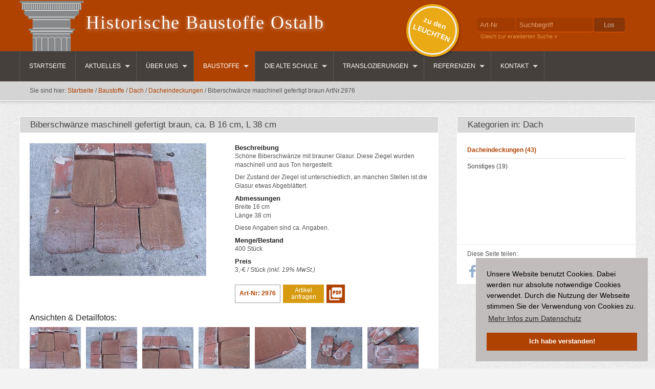

--- FILE ---
content_type: text/html; charset=UTF-8
request_url: https://www.historische-baustoffe-ostalb.de/baustoffe/dach/dacheindeckungen/biberschwaenze-maschinell-gefertigt-braun-artnr.2976/
body_size: 12380
content:
<!DOCTYPE html><html lang="de"><head><title>Biberschwänze maschinell gefertigt braun, ca. B 16 cm, L 38 cm</title><meta http-equiv="content-type" content="text/html; charset=utf-8"><meta name="description" content="Dachziegel die Biberschwänze genannt werden, in der Farbe braun glasiert."><meta name="keywords" content="historische baustoffe, historisch, antik, ,baustoffe,dach,dacheindeckungen,biberschwaenze,maschinell,gefertigt,braun,artnr.2976,Söhnstetten"><link rel="canonical" href="https://www.historische-baustoffe-ostalb.de/baustoffe/dach/dacheindeckungen/biberschwaenze-maschinell-gefertigt-braun-artnr.2976/"><meta property='og:type' content='website'><meta property='og:site_name' content='Historische Baustoffe Ostalb'><meta property='og:title' content='Biberschwänze maschinell gefertigt braun, ca. B 16 cm, L 38 cm'><meta property='og:description' content='Dachziegel die Biberschwänze genannt werden, in der Farbe braun glasiert.'><meta property='og:image' content='/site/assets/files/10020/p7252681.180x0.jpg'><meta property='og:url' content='https://www.historische-baustoffe-ostalb.de/baustoffe/dach/dacheindeckungen/biberschwaenze-maschinell-gefertigt-braun-artnr.2976/'><link rel="stylesheet" type="text/css" href="/site/assets/pwpc/pwpc-6306fcf4fff74664f91b3543a6d017a2da62bc1a.css"><link rel="stylesheet" type="text/css" href="/site/assets/pwpc/pwpc-58a2ef9fafd45e0af8020c84a75f402a6d7e71f0.css" media="screen and (max-width: 1023px)"><meta name="viewport" content="width=device-width, initial-scale=1"><link rel="apple-touch-icon" href="/site/templates/images/touch-icon.png" /><link rel="apple-touch-icon" sizes="57x57" href="/site/templates/images/touch-icon-57.png" /><link rel="apple-touch-icon" sizes="72x72" href="/site/templates/images/touch-icon-72.png" /><link rel="apple-touch-icon" sizes="114x114" href="/site/templates/images/touch-icon-114.png" /><link rel="apple-touch-icon" sizes="144x144" href="/site/templates/images/touch-icon-144.png" /><link rel="shortcut icon" href="/site/templates/images/favicon.ico" /><meta name="geo.position" content="48.664590;9.987688"><meta name="geo.region" content="DE-BW"><meta name="ICBM" content="48.664590, 9.987688"><link rel='prev' title='Lüfterziegel mit Spitzbogen Z5' href='https://www.historische-baustoffe-ostalb.de/baustoffe/dach/dacheindeckungen/luefterziegel-artnr-1873/'><link rel='next' title='Biberschwänze maschinell gefertigt grün, ca. B 16 cm, L 38 cm' href='https://www.historische-baustoffe-ostalb.de/baustoffe/dach/dacheindeckungen/biberschwaenze-maschinell-gefertigt-gruen-artnr.2974/'><link rel="contents" title="Sitemap" href="/sitemap/" /><link rel="start" title="Startseite" href="/" /><style>#contentwrap img.lazy{display:none}</style><script type="application/ld+json">{"@context":"https://schema.org","@type":"BreadcrumbList","itemListElement":[{"@type":"ListItem","position":1,"item":{"@id":"https://www.historische-baustoffe-ostalb.de/baustoffe/dach/","name":"Dach"}},{"@type":"ListItem","position":2,"item":{"@id":"https://www.historische-baustoffe-ostalb.de/baustoffe/dach/dacheindeckungen/","name":"Dacheindeckungen"}},{"@type":"ListItem","position":3,"item":{"@id":"https://www.historische-baustoffe-ostalb.de/baustoffe/dach/dacheindeckungen/biberschwaenze-maschinell-gefertigt-braun-artnr.2976/","name":"Biberschwänze maschinell gefertigt braun ArtNr.2976"}}]}</script><script src="https://cdn.usefathom.com/script.js" data-site="AVFLHONT" defer></script></head><body class="baustoffe"><a name="top"></a><svg style="display:none;">
<symbol id="ico-list" viewBox="0 0 24 24">
  <path fill="#999" d="M3 18h18v-2H3v2zm0-5h18v-2H3v2zm0-7v2h18V6H3z"/></symbol>
<symbol id="left2" viewBox="0 0 36 36">
    <path  fill="#FFF" d="M23.12 11.12L21 9l-9 9 9 9 2.12-2.12L16.24 18z"/></symbol>
<symbol id="right2" viewBox="0 0 36 36">
  <path fill="#FFF" d="M15 9l-2.12 2.12L19.76 18l-6.88 6.88L15 27l9-9z"/></symbol></svg><div class="w100 head"><div id="head"><header><div id="logo"><div class="h1"><a href="/">Historische Baustoffe Ostalb</a></div><div class="h2">Biberschwänze maschinell gefertigt braun ArtNr.2976</div></div><div id="badge" class="leuchten"><a onclick="window.fathom.trackGoal('9KCA0HZM', 0);" href="/baustoffe/lampen-und-elektrik/">zu den<br>LEUCHTEN</a></div><div id="search"><form class='search' action='/suchergebnisse/' method='get'><input type='number' name='qartnr' placeholder='Art-Nr' title='Exakte Nummer finden' value=''> <input type='text' name='q' placeholder='Suchbegriff' value='' /> <input id="suchbutton" name="submit" value="Los" type="submit"></form><p><a href="/suchergebnisse/?suche=start">Gleich zur erweiterten Suche &raquo;</a></p></div></header></div></div><div class="w100 nav"><div id="nav"><nav><ul class="sf-menu autoclear"><li class="level-1 toplevel"><a href="/">Startseite</a></li><li class="level-1 toplevel"><a href="/aktuelles/">Aktuelles</a><ul><li class="level-2"><a href="/aktuelles/dies-und-das/">Dies und das</a></li><li class="level-2"><a href="/aktuelles/russenschule/">Die Alte Schule</a></li><li class="level-2"><a href="/aktuelles/aktuell-laufende-translozierung-der-glassaal/">Der Glassaal</a></li></ul></li><li class="level-1 toplevel"><a href="/ueber-uns/">Über uns</a><ul><li class="level-2"><a href="/ueber-uns/das-team/">Das Team</a></li><li class="level-2"><a href="/ueber-uns/wir-ueber-uns/">Wie alles begann</a></li><li class="level-2"><a href="/ueber-uns/virtuelle-tour/">Virtuelle Tour</a></li><li class="level-2"><a href="/ueber-uns/sommerfest-2019/">Sommerfest 2019</a></li><li class="level-2"><a href="/ueber-uns/sommerfest-2018/">Sommerfest 2018</a></li><li class="level-2"><a href="/ueber-uns/sommerfest-2017/">Sommerfest 2017</a></li><li class="level-2"><a href="/ueber-uns/sommerfest-2016/">Sommerfest 2016</a></li><li class="level-2"><a href="/ueber-uns/sommerfest-2015/">Sommerfest 2015</a></li><li class="level-2"><a href="/ueber-uns/konzertabend-2014/">Sommerfest 2014</a></li><li class="level-2"><a href="/ueber-uns/konzert-und-tag-der-offenen-tuer/">Sommerfest 2013</a></li><li class="level-2"><a href="/ueber-uns/uhb-tagung-2012/">UHB Tagung 2012</a></li></ul></li><li class="level-1 toplevel nav-baustoffe parent"><a href="/baustoffe/">Baustoffe</a><ul><li class='level-2 sub2-10222'><a href='/baustoffe/50-er-bis-90-er-jahre/'>50-er bis 90-er Jahre</a><ul><li class='level-3'><a href='/baustoffe/50-er-bis-90-er-jahre/lampen-elektrik/'>Lampen &amp; Elektrik (270)</a></li><li class='level-3'><a href='/baustoffe/50-er-bis-90-er-jahre/moebel/'>Möbel (161)</a></li><li class='level-3'><a href='/baustoffe/50-er-bis-90-er-jahre/deko/'>Deko (22)</a></li><li class='level-3'><a href='/baustoffe/50-er-bis-90-er-jahre/baustoffe/'>Baustoffe (6)</a></li><li class='level-3'><a href='/baustoffe/50-er-bis-90-er-jahre/pflanzgefaesse/'>Pflanzgefäße (4)</a></li></ul></li><li class='level-2 sub2-1069'><a href='/baustoffe/lampen-und-elektrik/'>Lampen &amp; Elektrik</a><ul><li class='level-3'><a href='/baustoffe/lampen-und-elektrik/haengeleuchten/'>Hängeleuchten (190)</a></li><li class='level-3'><a href='/baustoffe/lampen-und-elektrik/kronleuchter-luester/'>Kronleuchter &amp; Lüster (42)</a></li><li class='level-3'><a href='/baustoffe/lampen-und-elektrik/industrieleuchten/'>Industrieleuchten (101)</a></li><li class='level-3'><a href='/baustoffe/lampen-und-elektrik/kugelleuchten/'>Kugelleuchten (44)</a></li><li class='level-3'><a href='/baustoffe/lampen-und-elektrik/wand-und-deckenleuchten/'>Deckenleuchten (111)</a></li><li class='level-3'><a href='/baustoffe/lampen-und-elektrik/wandleuchten/'>Wandleuchten (103)</a></li><li class='level-3'><a href='/baustoffe/lampen-und-elektrik/stehleuchten/'>Stehleuchten (10)</a></li><li class='level-3'><a href='/baustoffe/lampen-und-elektrik/tischleuchten/'>Tischleuchten (153)</a></li><li class='level-3'><a href='/baustoffe/lampen-und-elektrik/aussenleuchten/'>Außenleuchten (51)</a></li><li class='level-3'><a href='/baustoffe/lampen-und-elektrik/sonstiges-lampen-und-elektrik/'>Sonstiges (147)</a></li></ul></li><li class='level-2 sub2-1015'><a href='/baustoffe/tueren/'>Türen</a><ul><li class='level-3'><a href='/baustoffe/tueren/haustueren/'>Haustüren (176)</a></li><li class='level-3'><a href='/baustoffe/tueren/wohnungstueren/'>Wohnungstüren (52)</a></li><li class='level-3'><a href='/baustoffe/tueren/zimmertueren/'>Zimmertüren (210)</a></li><li class='level-3'><a href='/baustoffe/tueren/sonstige-tueren/'>Sonstige Türen (94)</a></li><li class='level-3'><a href='/baustoffe/tueren/tuerenzubehoer/'>Türgriffe, Türdrücker, Klinken etc. (74)</a></li><li class='level-3'><a href='/baustoffe/tueren/tuerdrueckersets-komplett/'>Türdrückersets komplett (31)</a></li><li class='level-3'><a href='/baustoffe/tueren/zieh-und-stossgriffe-tuerknaeufe/'>Zieh- und Stoßgriffe, Türknäufe (54)</a></li><li class='level-3'><a href='/baustoffe/tueren/tuerschilder-schluesselschilder/'>Türschilder, Schlüsselschilder (26)</a></li><li class='level-3'><a href='/baustoffe/tueren/tuerschloesser/'>Türschlösser (50)</a></li><li class='level-3'><a href='/baustoffe/tueren/sonstiges-tuerenzubehoer/'>Sonstiges Türenzubehör (73)</a></li></ul></li><li class='level-2 sub2-1062'><a href='/baustoffe/fenster/'>Fenster</a><ul><li class='level-3'><a href='/baustoffe/fenster/fluegelfenster/'>Flügelfenster bis 1m Höhe (7)</a></li><li class='level-3'><a href='/baustoffe/fenster/fluegelfenster-ueber-1-m-hoehe/'>Flügelfenster über 1 m Höhe (74)</a></li><li class='level-3'><a href='/baustoffe/fenster/bleiglasfenster/'>Bleiglasfenster (54)</a></li><li class='level-3'><a href='/baustoffe/fenster/eisenfenster/'>Eisenfenster (43)</a></li><li class='level-3'><a href='/baustoffe/fenster/dachfenster/'>Dachfenster (4)</a></li><li class='level-3'><a href='/baustoffe/fenster/sonstige-fenster/'>Sonstige Fenster (82)</a></li><li class='level-3'><a href='/baustoffe/fenster/fensterlaeden/'>Fensterläden (91)</a></li><li class='level-3'><a href='/baustoffe/fenster/fensterzubehoer/'>Fensterzubehör (148)</a></li></ul></li><li class='level-2 sub2-1063'><a href='/baustoffe/wand-und-decke/'>Wand &amp; Decke</a><ul><li class='level-3'><a href='/baustoffe/wand-und-decke/wandfliesen/'>Wandfliesen (114)</a></li><li class='level-3'><a href='/baustoffe/wand-und-decke/holz/'>Holz (34)</a></li><li class='level-3'><a href='/baustoffe/wand-und-decke/stuck/'>Stuck (2)</a></li><li class='level-3'><a href='/baustoffe/wand-und-decke/mauerziegel/'>Mauerziegel (12)</a></li><li class='level-3'><a href='/baustoffe/wand-und-decke/sonstiges-wand-und-decke/'>Sonstiges (14)</a></li></ul></li><li class='level-2 sub2-1068'><a href='/baustoffe/balken/'>Balken</a><ul><li class='level-3'><a href='/baustoffe/balken/eichenbalken/'>Eichenbalken (10)</a></li><li class='level-3'><a href='/baustoffe/balken/nadelholzbalken/'>Nadelholzbalken (8)</a></li><li class='level-3'><a href='/baustoffe/balken/sonstige-balken/'>Sonstige (7)</a></li></ul></li><li class=' level-2 parent'><a href='/baustoffe/dach/'>Dach</a><ul><li class='level-3 parent'><a href='/baustoffe/dach/dacheindeckungen/'>Dacheindeckungen (43)</a></li><li class='level-3'><a href='/baustoffe/dach/sonstiges-dach/'>Sonstiges (19)</a></li></ul></li><li class='level-2 sub2-1064'><a href='/baustoffe/boden/'>Boden</a><ul><li class='level-3'><a href='/baustoffe/boden/bodenfliesen/'>Bodenfliesen (39)</a></li><li class='level-3'><a href='/baustoffe/boden/holzboeden/'>Holzböden (18)</a></li><li class='level-3'><a href='/baustoffe/boden/ziegel-terracotta/'>Ziegel &amp; Terracotta (7)</a></li><li class='level-3'><a href='/baustoffe/boden/steinboeden/'>Steinböden (27)</a></li><li class='level-3'><a href='/baustoffe/boden/sonstiges-boden/'>Sonstiges (1)</a></li></ul></li><li class='level-2 sub2-1067'><a href='/baustoffe/naturstein/'>Naturstein</a><ul><li class='level-3'><a href='/baustoffe/naturstein/steintroege-und-brunnen/'>Steintröge &amp; Brunnen (90)</a></li><li class='level-3'><a href='/baustoffe/naturstein/natursteinpflaster/'>Pflaster (8)</a></li><li class='level-3'><a href='/baustoffe/naturstein/mauersteine/'>Mauersteine (4)</a></li><li class='level-3'><a href='/baustoffe/naturstein/tuer-und-fenstergesims/'>Tür- &amp; Fenstergesims (10)</a></li><li class='level-3'><a href='/baustoffe/naturstein/naturstein-sonstiges/'>Naturstein Sonstiges (94)</a></li><li class='level-3'><a href='/baustoffe/naturstein/stufen/'>Stufen (16)</a></li></ul></li><li class='level-2 sub2-1065'><a href='/baustoffe/treppen/'>Treppen</a><ul><li class='level-3'><a href='/baustoffe/treppen/treppen/'>Treppen (30)</a></li><li class='level-3'><a href='/baustoffe/treppen/gelaender/'>Geländer (135)</a></li></ul></li><li class='level-2 sub2-1066'><a href='/baustoffe/gusseisen/'>Gusseisen</a><ul><li class='level-3'><a href='/baustoffe/gusseisen/saeulen/'>Säulen (59)</a></li><li class='level-3'><a href='/baustoffe/gusseisen/sonstiges-gusseisen/'>Sonstiges Gusseisen (84)</a></li></ul></li><li class='level-2 sub2-1071'><a href='/baustoffe/schmiedeeisen/'>Schmiedeeisen</a><ul><li class='level-3'><a href='/baustoffe/schmiedeeisen/gitter/'>Gitter (54)</a></li><li class='level-3'><a href='/baustoffe/schmiedeeisen/zaeune/'>Zäune (36)</a></li><li class='level-3'><a href='/baustoffe/schmiedeeisen/tore/'>Tore (35)</a></li><li class='level-3'><a href='/baustoffe/schmiedeeisen/sonstiges-schmiedeeisen/'>Sonstiges (57)</a></li></ul></li><li class='level-2'><a href='/baustoffe/oefen/'>Öfen (48)</a></li><li class='level-2 sub2-1070'><a href='/baustoffe/sanitaer-und-heizung/'>Sanitär &amp; Heizung</a><ul><li class='level-3'><a href='/baustoffe/sanitaer-und-heizung/badewannen/'>Badewannen (3)</a></li><li class='level-3'><a href='/baustoffe/sanitaer-und-heizung/waschbecken/'>Waschbecken (63)</a></li><li class='level-3'><a href='/baustoffe/sanitaer-und-heizung/heizung/'>Heizung (13)</a></li><li class='level-3'><a href='/baustoffe/sanitaer-und-heizung/sonstiges-sanitaer-und-heizung/'>Sonstiges (49)</a></li></ul></li><li class='level-2 sub2-1076'><a href='/baustoffe/moebel/'>Möbel</a><ul><li class='level-3'><a href='/baustoffe/moebel/baenke-stuehle-tische/'>Bänke, Stühle, Tische, Sessel (78)</a></li><li class='level-3'><a href='/baustoffe/moebel/buefetts-und-kommoden/'>Büfetts, Kommoden (12)</a></li><li class='level-3'><a href='/baustoffe/moebel/schraenke-und-grosses/'>Schränke und Großes (14)</a></li><li class='level-3'><a href='/baustoffe/moebel/designermoebel-und-bekannte-marken/'>Designermöbel und bekannte Marken (5)</a></li><li class='level-3'><a href='/baustoffe/moebel/sonstige-moebel/'>Sonstiges (72)</a></li></ul></li><li class='level-2'><a href='/baustoffe/gebaeude/'>Gebäude (8)</a></li><li class='level-2'><a href='/baustoffe/neues-aus-altem/'>Neues aus Altem (4)</a></li><li class='level-2'><a href='/baustoffe/kunst-skulpturen/'>Kunst &amp; Skulpturen (92)</a></li><li class='level-2'><a href='/baustoffe/kuriositaeten/'>Kuriositäten (6)</a></li><li class='level-2'><a href='/baustoffe/sonstige-baustoffe/'>Sonstiges (101)</a></li></ul></li><li class="level-1 toplevel"><a href="/die-alte-schule/">Die Alte Schule</a><ul><li class="level-2"><a href="/die-alte-schule/veranstaltungsraeume-eventlocation/">Die Alte Schule für Veranstaltungen mieten</a></li><li class="level-2"><a href="/die-alte-schule/die-geschichte-der-alten-schule/">Die Geschichte der Alten Schule</a></li></ul></li><li class="level-1 toplevel"><a href="/translozierungen/">Translozierungen</a><ul><li class="level-2"><a href="/translozierungen/was-bedeuted-translozierung/">Was bedeutet Translozierung?</a></li><li class="level-2"><a href="/translozierungen/unser-domizil/">Unser Domizil - die alte Schreinerei</a></li><li class="level-2"><a href="/translozierungen/translozierung-der-alten-schule/">Unsere Eventlocation - Die Alte Schule</a></li><li class="level-2"><a href="/translozierungen/der-glassaal/">Der Glassaal</a></li><li class="level-2"><a href="/translozierungen/rustikale-forsthuetten-werden-schicke-chalets/">Rustikale Forsthütten werden zu schicken Chalets</a></li><li class="level-2"><a href="/translozierungen/fachwerkgebaeude-aus-dem-17-jahrhundert/">Fachwerkgebäude aus dem 17. Jahrhundert</a></li><li class="level-2"><a href="/translozierungen/jaegerhaeusle-ein-wochenendhaus-aus-dem-jahr-1939/">&quot;Jägerhäusle&quot; - ein Wochenendhaus aus dem Jahr 1939</a></li></ul></li><li class="level-1 toplevel ref "><a href="/referenzen/">Referenzen</a><ul><li class='level-2 '><a href='/referenzen/wohnen/'>Wohnen, leben, arbeiten - mit historischen Baustoffen</a></li><li class='level-2 '><a href='/referenzen/kuechen/'>Küchen</a></li><li class='level-2 '><a href='/referenzen/tueren/'>Türen</a></li><li class='level-2 '><a href='/referenzen/leuchten/'>Leuchten</a></li><li class='level-2 '><a href='/referenzen/naturstein/'>Naturstein</a></li><li class='level-2 '><a href='/referenzen/garten-hof-balkon-draussen/'>Garten, Hof, Balkon - draußen</a></li><li class='level-2 '><a href='/referenzen/gartenhaeuser-carports-grillhueten/'>Gartenhäuser, Carports, Grillhüten, Dach</a></li><li class='level-2 '><a href='/referenzen/translozierungen/'>Translozierungen</a></li></ul></li><li class="level-1 toplevel"><a href="/kontakt/">Kontakt</a><ul><li class="level-2"><a href="/kontakt/impressum/">Impressum</a></li><li class="level-2"><a href="/kontakt/ankauf-von-baustoffen/">Ankauf von Baustoffen</a></li><li class="level-2"><a href="/kontakt/datenschutzerklaerung/">Datenschutzerklärung</a></li><li class="level-2"><a href="/kontakt/email/">Email</a></li><li class="level-2"><a href="/kontakt/anfahrt/">Anfahrt</a></li></ul></li></ul></nav></div></div><div class="w100 breadcrumb"><div id="breadcrumb"><p>Sie sind hier: <span><a href='/'>Startseite</a> / </span> <span><a href='/baustoffe/'>Baustoffe</a> / </span> <span><a href='/baustoffe/dach/'>Dach</a> / </span> <span><a href='/baustoffe/dach/dacheindeckungen/'>Dacheindeckungen</a> / </span> <span>Biberschwänze maschinell gefertigt braun ArtNr.2976</span></p></div></div><div id="wrapper"><div id="contentwrap"><div id="content"><section><div class='block'><h1>Biberschwänze maschinell gefertigt braun, ca. B 16 cm, L 38 cm</h1><div class='inner'><div id='artikel'><div id='artikelbild'><a href='javascript:void(0)' id='trigger-mehrfotos'><img src='/site/assets/files/10020/p7252681.345x0.jpg' width='345' height='259' alt='Biberschwänze maschinell gefertigt braun ArtNr.2976'></a></div><div id='artikeltext'><h2>Beschreibung</h2><p>Schöne Biberschwänze mit brauner Glasur. Diese Ziegel wurden maschinell und aus Ton hergestellt.</p><p>Der Zustand der Ziegel ist unterschiedlich, an manchen Stellen ist die Glasur etwas Abgeblättert.</p><h2>Abmessungen</h2><p>Breite 16 cm <br />
Länge 38 cm</p><p>Diese Angaben sind ca. Angaben.</p><h2>Menge/Bestand</h2><p>400 Stück</p><h2>Preis</h2><p>3,-€ / Stück <em>(inkl. 19% MwSt.)</em></p><div id="toolbar"><span id="artnr"><strong>Art-Nr: 2976</strong></span><a href="#" id="anfrage-formular" class="anfrage-label" style="width:80px; line-height:115%; padding-top:5px;" title="Emailanfrage zu diesem Artikel" rel="noindex nofollow">Artikel anfragen</a><a class="pdf-label" id="clicko-pdf" href="/baustoffe/dach/dacheindeckungen/biberschwaenze-maschinell-gefertigt-braun-artnr.2976/?pages2pdf=1" title="Artikel als PDF-Datei abspeichern" rel="noindex nofollow"><svg xmlns="http://www.w3.org/2000/svg" width="30" height="30" viewBox="0 0 48 48">
<path d="M40 4H16c-2.21 0-4 1.79-4 4v24c0 2.21 1.79 4 4 4h24c2.21 0 4-1.79 4-4V8c0-2.21-1.79-4-4-4zM23 19c0 1.66-1.34 3-3 3h-2v4h-3V14h5c1.66 0 3 1.34 3 3v2zm10 4c0 1.66-1.34 3-3 3h-5V14h5c1.66 0 3 1.34 3 3v6zm8-6h-3v2h3v3h-3v4h-3V14h6v3zm-23 2h2v-2h-2v2zM8 12H4v28c0 2.21 1.79 4 4 4h28v-4H8V12zm20 11h2v-6h-2v6z"/></svg></a><hr></div></div><hr><h2 class="mehrfotos">Ansichten &amp; Detailfotos:</h2><ul class="mehrfotos"><li class='first'><a href='/site/assets/files/10020/p7252681.1400x0.jpg'><img src='/site/assets/files/10020/p7252681.100x100.jpg' alt='Biberschwänze maschinell gefertigt braun ArtNr.2976' width="100" height="100"></a></li><li><a href='/site/assets/files/10020/p7252680.1400x0.jpg'><img src='/site/assets/files/10020/p7252680.100x100.jpg' alt='Biberschwänze maschinell gefertigt braun ArtNr.2976' width="100" height="100"></a></li><li><a href='/site/assets/files/10020/p7252682.0x1000.jpg'><img src='/site/assets/files/10020/p7252682.100x100.jpg' alt='Biberschwänze maschinell gefertigt braun ArtNr.2976' width="100" height="100"></a></li><li><a href='/site/assets/files/10020/p7252684.1400x0.jpg'><img src='/site/assets/files/10020/p7252684.100x100.jpg' alt='Biberschwänze maschinell gefertigt braun ArtNr.2976' width="100" height="100"></a></li><li><a href='/site/assets/files/10020/p7252683.1400x0.jpg'><img src='/site/assets/files/10020/p7252683.100x100.jpg' alt='Biberschwänze maschinell gefertigt braun ArtNr.2976' width="100" height="100"></a></li><li><a href='/site/assets/files/10020/p7252687.1400x0.jpg'><img src='/site/assets/files/10020/p7252687.100x100.jpg' alt='Biberschwänze maschinell gefertigt braun ArtNr.2976' width="100" height="100"></a></li><li><a href='/site/assets/files/10020/p7252688.1400x0.jpg'><img src='/site/assets/files/10020/p7252688.100x100.jpg' alt='Biberschwänze maschinell gefertigt braun ArtNr.2976' width="100" height="100"></a></li></ul><hr></div><p class="art_agb"><em>Unsere Preise sind stets Bruttopreise ohne Versand</em></p></div></div></section><section><div class='block'><h1>Weitere Artikel in dieser Kategorie:</h1><div class='inner moreartikel'><ul class="tabs"><li><a href="#tab1">1 - 10</a></li><li><a href="#tab2">11 - 20</a></li><li><a href="#tab3">21 - 30</a></li><li><a href="#tab4">31 - 40</a></li><li><a href="#tab5">41 - 43</a></li></ul><hr><br><div class="panes"><ul id='tab1'><li><ol class='siblings'><li><article><div class="moreartikel summary"><a class="floatleft" href="/baustoffe/dach/dacheindeckungen/firstziegel-artnr.1040/" title="Detailansicht"><img class="lazy" data-original="/site/assets/files/11082/p8065175.180x0.jpg" width="180" height="135" alt="Firstziegel handgestrichen, ca. L 44 cm"><noscript><img src="/site/assets/files/11082/p8065175.180x0.jpg" width="180" height="135" alt="Firstziegel handgestrichen, ca. L 44 cm"></noscript></a><div class="summary-content"><h2>Firstziegel handgestrichen, ca. L 44 cm</h2><p>Handgestrichene Firstziegel mit schöner Patina.</p><p class="sum-daten sum-preis"><strong>Preis: 20,- € / Stück</strong></p><a class="button" href="/baustoffe/dach/dacheindeckungen/firstziegel-artnr.1040/" title="Detailansicht">Detailansicht</a></div><hr></div></article></li><li><article><div class="moreartikel summary"><a class="floatleft" href="/baustoffe/dach/dacheindeckungen/biber-ortgang-artnr.1180/" title="Detailansicht"><img class="lazy" data-original="/site/assets/files/10820/p4161166.180x0.jpg" width="180" height="240" alt="Biber Ortgang, &quot;Autenrieder Tondachziegel&quot;, links / rechts / halb"><noscript><img src="/site/assets/files/10820/p4161166.180x0.jpg" width="180" height="240" alt="Biber Ortgang, &quot;Autenrieder Tondachziegel&quot;, links / rechts / halb"></noscript></a><div class="summary-content"><h2>Biber Ortgang, &quot;Autenrieder Tondachziegel&quot;, links / rechts / halb</h2><p>Ortgang für Biberdeckung von "Autenrieder Tondachziegel".
Der kleine Posten beinhaltet linke, rechte und halbe Ortgänge und befindet sich in einem ausgesprochen...</p><p class="sum-daten sum-preis"><strong>Preis: 15,- € / Stück</strong></p><a class="button" href="/baustoffe/dach/dacheindeckungen/biber-ortgang-artnr.1180/" title="Detailansicht">Detailansicht</a></div><hr></div></article></li><li><article><div class="moreartikel summary"><a class="floatleft" href="/baustoffe/dach/dacheindeckungen/biber-ortgang-artnr.1339/" title="Detailansicht"><img class="lazy" data-original="/site/assets/files/10821/p4161180.180x0.jpg" width="180" height="135" alt="Biber Ortgang &quot;CREATON&quot;, links / rechts / halbe"><noscript><img src="/site/assets/files/10821/p4161180.180x0.jpg" width="180" height="135" alt="Biber Ortgang &quot;CREATON&quot;, links / rechts / halbe"></noscript></a><div class="summary-content"><h2>Biber Ortgang &quot;CREATON&quot;, links / rechts / halbe</h2><p>Ortgang für Biberdeckung von "CREATON".
Der kleine Posten beinhaltet linke, rechte sowie die jeweils passenden halben Ortgänge und befindet sich in einem ausgesprochen...</p><p class="sum-daten sum-preis"><strong>Preis: 15,- € / Stück</strong></p><a class="button" href="/baustoffe/dach/dacheindeckungen/biber-ortgang-artnr.1339/" title="Detailansicht">Detailansicht</a></div><hr></div></article></li><li><article><div class="moreartikel summary"><a class="floatleft" href="/baustoffe/dach/dacheindeckungen/firstziegel-artnr.985/" title="Detailansicht"><img class="lazy" data-original="/site/assets/files/10819/p4161195.180x0.jpg" width="180" height="135" alt="Firstziegel, &quot;Patent-Lüfterfirst&quot;, Decklänge ca. 29 cm"><noscript><img src="/site/assets/files/10819/p4161195.180x0.jpg" width="180" height="135" alt="Firstziegel, &quot;Patent-Lüfterfirst&quot;, Decklänge ca. 29 cm"></noscript></a><div class="summary-content"><h2>Firstziegel, &quot;Patent-Lüfterfirst&quot;, Decklänge ca. 29 cm</h2><p>Kleiner Posten Firstziegel mit der Innschrift "Patent-Lüfterfirst" in ausgesprochen gutem Bergezustand.</p><p class="sum-daten sum-preis"><strong>Preis: 20,- € / Stück</strong></p><a class="button" href="/baustoffe/dach/dacheindeckungen/firstziegel-artnr.985/" title="Detailansicht">Detailansicht</a></div><hr></div></article></li><li><article><div class="moreartikel summary"><a class="floatleft" href="/baustoffe/dach/dacheindeckungen/biberschwanz-artnr.923/" title="Detailansicht"><img class="lazy" data-original="/site/assets/files/10252/pb294977.180x0.jpg" width="180" height="135" alt="Biberschwanz handgestrichen, Rautenspitze, ca. B 18 x L 37 cm"><noscript><img src="/site/assets/files/10252/pb294977.180x0.jpg" width="180" height="135" alt="Biberschwanz handgestrichen, Rautenspitze, ca. B 18 x L 37 cm"></noscript></a><div class="summary-content"><h2>Biberschwanz handgestrichen, Rautenspitze, ca. B 18 x L 37 cm</h2><p>Handgestrichene Biberschwanzziegel mit Rautenspitze.
Die Biber variieren leicht in Breite und Länge.</p><p class="sum-daten sum-preis"><strong>Preis: 2,- € / Stück</strong></p><a class="button" href="/baustoffe/dach/dacheindeckungen/biberschwanz-artnr.923/" title="Detailansicht">Detailansicht</a></div><hr></div></article></li><li><article><div class="moreartikel summary"><a class="floatleft" href="/baustoffe/dach/dacheindeckungen/firstziegel-artnr.105/" title="Detailansicht"><img class="lazy" data-original="/site/assets/files/10220/pb194829.180x0.jpg" width="180" height="135" alt="Firstziegel, Decklänge ca. 34,5 cm"><noscript><img src="/site/assets/files/10220/pb194829.180x0.jpg" width="180" height="135" alt="Firstziegel, Decklänge ca. 34,5 cm"></noscript></a><div class="summary-content"><h2>Firstziegel, Decklänge ca. 34,5 cm</h2><p>Unglasierte Firstziegel in gutem Bergezustand.
Teilweise sind noch Mörtelreste anhaftend, die sich jedoch abklopfen lassen.</p><p class="sum-daten sum-preis"><strong>Preis: 20,- € / Stück</strong></p><a class="button" href="/baustoffe/dach/dacheindeckungen/firstziegel-artnr.105/" title="Detailansicht">Detailansicht</a></div><hr></div></article></li><li><article><div class="moreartikel summary"><a class="floatleft" href="/baustoffe/dach/dacheindeckungen/gruene-biberschwaenze-maschinell-hergestellt-artnr.2968/" title="Detailansicht"><img class="lazy" data-original="/site/assets/files/10028/p7252648.180x0.jpg" width="180" height="135" alt="Grünglasierte Biberschwänze - maschinell hergestellt, ca. B 19,5 cm, L 38,5 cm"><noscript><img src="/site/assets/files/10028/p7252648.180x0.jpg" width="180" height="135" alt="Grünglasierte Biberschwänze - maschinell hergestellt, ca. B 19,5 cm, L 38,5 cm"></noscript></a><div class="summary-content"><h2>Grünglasierte Biberschwänze - maschinell hergestellt, ca. B 19,5 cm, L 38,5 cm</h2><p>Schöne grün glasierte und maschinell hergestellte Biberschwänze.
Der Zustand der Ziegel ist unterschiedlich, aber insgesamt gut. An manchen Stellen blättert...</p><p class="sum-daten sum-preis"><strong>Preis: 4,50,- € / Stück</strong></p><a class="button" href="/baustoffe/dach/dacheindeckungen/gruene-biberschwaenze-maschinell-hergestellt-artnr.2968/" title="Detailansicht">Detailansicht</a></div><hr></div></article></li><li><article><div class="moreartikel summary"><a class="floatleft" href="/baustoffe/dach/dacheindeckungen/biberschwaenze-handgestrichen-mit-nase-gruen-artnr-2967/" title="Detailansicht"><img class="lazy" data-original="/site/assets/files/10029/p7252689.180x0.jpg" width="180" height="240" alt="Biberschwänze handgestrichen mit Nase grün, B 15,5 cm, L 40 cm"><noscript><img src="/site/assets/files/10029/p7252689.180x0.jpg" width="180" height="240" alt="Biberschwänze handgestrichen mit Nase grün, B 15,5 cm, L 40 cm"></noscript></a><div class="summary-content"><h2>Biberschwänze handgestrichen mit Nase grün, B 15,5 cm, L 40 cm</h2><p>Biberschwänze in grün glasierter Farbe. Die Biberschwänze wurden handgestrichen hergestellt. Durch die sogenannte Nase hat der Ziegel eine besonders schöne Form. 
Der...</p><p class="sum-daten sum-preis"><strong>Preis: 4,- € / Stück</strong></p><a class="button" href="/baustoffe/dach/dacheindeckungen/biberschwaenze-handgestrichen-mit-nase-gruen-artnr-2967/" title="Detailansicht">Detailansicht</a></div><hr></div></article></li><li><article><div class="moreartikel summary"><a class="floatleft" href="/baustoffe/dach/dacheindeckungen/biberschwaenze-handgestrichen-mit-nase-gruen-artnr.2946/" title="Detailansicht"><img class="lazy" data-original="/site/assets/files/10031/p7252697.180x0.jpg" width="180" height="240" alt="Biberschwänze handgestrichen mit Nase grün, ca. B 16 cm, L 44 cm"><noscript><img src="/site/assets/files/10031/p7252697.180x0.jpg" width="180" height="240" alt="Biberschwänze handgestrichen mit Nase grün, ca. B 16 cm, L 44 cm"></noscript></a><div class="summary-content"><h2>Biberschwänze handgestrichen mit Nase grün, ca. B 16 cm, L 44 cm</h2><p>Biberschwänze in grün glasierter Farbe. Diese Ziegel wurden aus Ton und handgestrichen hergestellt. Durch die sogenannte Nase haben die Ziegel eine besonders schöne...</p><p class="sum-daten sum-preis"><strong>Preis: 4,- € / stück</strong></p><a class="button" href="/baustoffe/dach/dacheindeckungen/biberschwaenze-handgestrichen-mit-nase-gruen-artnr.2946/" title="Detailansicht">Detailansicht</a></div><hr></div></article></li><li><article><div class="moreartikel summary"><a class="floatleft" href="/baustoffe/dach/dacheindeckungen/biberschwaenze-handgestrichen-aus-ton-artnr.2971/" title="Detailansicht"><img class="lazy" data-original="/site/assets/files/10024/p7252703.180x0.jpg" width="180" height="135" alt="Biberschwänze handgestrichen aus Ton, ca. B 18, L 40"><noscript><img src="/site/assets/files/10024/p7252703.180x0.jpg" width="180" height="135" alt="Biberschwänze handgestrichen aus Ton, ca. B 18, L 40"></noscript></a><div class="summary-content"><h2>Biberschwänze handgestrichen aus Ton, ca. B 18, L 40</h2><p>Schöne handgestrichene Biberschwänze aus Ton. 
Der Zustand ist gut, lediglich an manchen Stellen sind leichte Abblatzungen.</p><p class="sum-daten sum-preis"><strong>Preis: 2,- / Stück</strong></p><a class="button" href="/baustoffe/dach/dacheindeckungen/biberschwaenze-handgestrichen-aus-ton-artnr.2971/" title="Detailansicht">Detailansicht</a></div><hr></div></article></li></ol></li></ul><ul id='tab2'><li><ol class='siblings'><li><article><div class="moreartikel summary"><a class="floatleft" href="/baustoffe/dach/dacheindeckungen/handgestrichene-turmbiber-gruen-artnr.2972/" title="Detailansicht"><img class="lazy" data-original="/site/assets/files/10023/p7252707.180x0.jpg" width="180" height="135" alt="Handgestrichene Turmbiber grün glasiert, ca. B 14 cm, L 24 cm"><noscript><img src="/site/assets/files/10023/p7252707.180x0.jpg" width="180" height="135" alt="Handgestrichene Turmbiber grün glasiert, ca. B 14 cm, L 24 cm"></noscript></a><div class="summary-content"><h2>Handgestrichene Turmbiber grün glasiert, ca. B 14 cm, L 24 cm</h2><p>Schöne Turmbiber mit runder Vorderkante und grüner Glasur. Diese Biberschwänze wurden handgestrichen und aus Ton hergestellt. 
Die Ziegel haben eine schöne...</p><p class="sum-daten sum-preis"><strong>Preis: 4,50 € / Stück</strong></p><a class="button" href="/baustoffe/dach/dacheindeckungen/handgestrichene-turmbiber-gruen-artnr.2972/" title="Detailansicht">Detailansicht</a></div><hr></div></article></li><li><article><div class="moreartikel summary"><a class="floatleft" href="/baustoffe/dach/dacheindeckungen/biberschwaenze-maschinell-gefertigt-gruen-artnr.2974/" title="Detailansicht"><img class="lazy" data-original="/site/assets/files/10021/p7252635.180x0.jpg" width="180" height="135" alt="Biberschwänze maschinell gefertigt grün, ca. B 16 cm, L 38 cm"><noscript><img src="/site/assets/files/10021/p7252635.180x0.jpg" width="180" height="135" alt="Biberschwänze maschinell gefertigt grün, ca. B 16 cm, L 38 cm"></noscript></a><div class="summary-content"><h2>Biberschwänze maschinell gefertigt grün, ca. B 16 cm, L 38 cm</h2><p>Schöne Biberschwanzziegel in grün glasierter Farbe. Diese Ziegel wurden maschinell und aus Ton hergestellt. Es gibt 500 ganze Ziegel und noch 8 halbe Ziegel für...</p><p class="sum-daten sum-preis"><strong>Preis: 4,50,-€ / Stück</strong></p><a class="button" href="/baustoffe/dach/dacheindeckungen/biberschwaenze-maschinell-gefertigt-gruen-artnr.2974/" title="Detailansicht">Detailansicht</a></div><hr></div></article></li><li><article><div class="moreartikel summary"><a class="floatleft" href="/baustoffe/dach/dacheindeckungen/biberschwaenze-maschinell-gefertigt-schwarz-artnr.2986/" title="Detailansicht"><img class="lazy" data-original="/site/assets/files/10019/p7252673.180x0.jpg" width="180" height="240" alt="Biberschwänze maschinell gefertigt schwarz, ca. B 16 cm, L 38 cm"><noscript><img src="/site/assets/files/10019/p7252673.180x0.jpg" width="180" height="240" alt="Biberschwänze maschinell gefertigt schwarz, ca. B 16 cm, L 38 cm"></noscript></a><div class="summary-content"><h2>Biberschwänze maschinell gefertigt schwarz, ca. B 16 cm, L 38 cm</h2><p>Schöne Biberschwänze mit schwarzer Glasur. Diese Ziegel wurden maschinell und aus Ton hergestellt.
Der Zustand der Ziegel ist unterschiedlich, an manchen Stellen...</p><p class="sum-daten sum-preis"><strong>Preis: 3,50,-€ / Stück</strong></p><a class="button" href="/baustoffe/dach/dacheindeckungen/biberschwaenze-maschinell-gefertigt-schwarz-artnr.2986/" title="Detailansicht">Detailansicht</a></div><hr></div></article></li><li class='current'><article><div class="moreartikel summary"><a class="floatleft" href="/baustoffe/dach/dacheindeckungen/biberschwaenze-maschinell-gefertigt-braun-artnr.2976/" title="Detailansicht"><img class="lazy" data-original="/site/assets/files/10020/p7252681.180x0.jpg" width="180" height="135" alt="Biberschwänze maschinell gefertigt braun, ca. B 16 cm, L 38 cm"><noscript><img src="/site/assets/files/10020/p7252681.180x0.jpg" width="180" height="135" alt="Biberschwänze maschinell gefertigt braun, ca. B 16 cm, L 38 cm"></noscript></a><div class="summary-content"><h2>Biberschwänze maschinell gefertigt braun, ca. B 16 cm, L 38 cm</h2><p>Schöne Biberschwänze mit brauner Glasur. Diese Ziegel wurden maschinell und aus Ton hergestellt.
Der Zustand der Ziegel ist unterschiedlich, an manchen Stellen...</p><p class="sum-daten sum-preis"><strong>Preis: 3,-€ / Stück</strong></p><a class="button" href="/baustoffe/dach/dacheindeckungen/biberschwaenze-maschinell-gefertigt-braun-artnr.2976/" title="Detailansicht">Detailansicht</a></div><hr></div></article></li><li><article><div class="moreartikel summary"><a class="floatleft" href="/baustoffe/dach/dacheindeckungen/biberschwaenze-maschinell-gefertigt-gelb-artnr.3010/" title="Detailansicht"><img class="lazy" data-original="/site/assets/files/10017/p7252657.180x0.jpg" width="180" height="135" alt="Biberschwänze maschinell gefertigt, Gelb, ca. B 16 cm, L 38 cm"><noscript><img src="/site/assets/files/10017/p7252657.180x0.jpg" width="180" height="135" alt="Biberschwänze maschinell gefertigt, Gelb, ca. B 16 cm, L 38 cm"></noscript></a><div class="summary-content"><h2>Biberschwänze maschinell gefertigt, Gelb, ca. B 16 cm, L 38 cm</h2><p>Schöne Biberschwänze gelb glasiert. Diese Ziegel wurden maschinell aus Ton gefertigt. 
Der Zustand der Ziegel ist unterschiedlich, manche Ziegel haben stellenweise...</p><p class="sum-daten sum-preis"><strong>Preis: 4,50,-€ / Stück</strong></p><a class="button" href="/baustoffe/dach/dacheindeckungen/biberschwaenze-maschinell-gefertigt-gelb-artnr.3010/" title="Detailansicht">Detailansicht</a></div><hr></div></article></li><li><article><div class="moreartikel summary"><a class="floatleft" href="/baustoffe/dach/dacheindeckungen/handgestrichene-biberschwaenze-mit-nase-in-cremeweiss-artnr-3031/" title="Detailansicht"><img class="lazy" data-original="/site/assets/files/10014/p7252664.180x0.jpg" width="180" height="135" alt="Hangestriche Biberschwänze mit Nase in cremeweiß, B 15,5 cm, L 40 cm"><noscript><img src="/site/assets/files/10014/p7252664.180x0.jpg" width="180" height="135" alt="Hangestriche Biberschwänze mit Nase in cremeweiß, B 15,5 cm, L 40 cm"></noscript></a><div class="summary-content"><h2>Hangestriche Biberschwänze mit Nase in cremeweiß, B 15,5 cm, L 40 cm</h2><p>Handgestrichene Biberschwänze mit cremeweißer Farbe glasiert. Die Biber haben durch die sogenannte Nase vorne eine besonders schöne Form. 
Der Zustand ist bei...</p><p class="sum-daten sum-preis"><strong>Preis: 4,-€ / Stück</strong></p><a class="button" href="/baustoffe/dach/dacheindeckungen/handgestrichene-biberschwaenze-mit-nase-in-cremeweiss-artnr-3031/" title="Detailansicht">Detailansicht</a></div><hr></div></article></li><li><article><div class="moreartikel summary"><a class="floatleft" href="/baustoffe/dach/dacheindeckungen/biberschwaenze-maschinell-gefertigt-weiss-artnr-3014/" title="Detailansicht"><img class="lazy" data-original="/site/assets/files/10016/p7252625.180x0.jpg" width="180" height="135" alt="Biberschwänze Maschinell gefertigt weiß, ca. B 16 cm x H 38 cm"><noscript><img src="/site/assets/files/10016/p7252625.180x0.jpg" width="180" height="135" alt="Biberschwänze Maschinell gefertigt weiß, ca. B 16 cm x H 38 cm"></noscript></a><div class="summary-content"><h2>Biberschwänze Maschinell gefertigt weiß, ca. B 16 cm x H 38 cm</h2><p>Maschinell gefertigt mit weißer Glasur.
Der Zustand der Ziegel ist unterschiedlich, manche Ziegel haben stellenweise kleine Abplatzungen.</p><p class="sum-daten sum-preis"><strong>Preis: 3,-€ / Stück</strong></p><a class="button" href="/baustoffe/dach/dacheindeckungen/biberschwaenze-maschinell-gefertigt-weiss-artnr-3014/" title="Detailansicht">Detailansicht</a></div><hr></div></article></li><li><article><div class="moreartikel summary"><a class="floatleft" href="/baustoffe/dach/dacheindeckungen/firstziegel-schwarz-glasiert-artnr.3436/" title="Detailansicht"><img class="lazy" data-original="/site/assets/files/10009/p7232586.180x0.jpg" width="180" height="240" alt="Firstziegel schwarz glasiert, ca. L 38 cm, B 25 cm"><noscript><img src="/site/assets/files/10009/p7232586.180x0.jpg" width="180" height="240" alt="Firstziegel schwarz glasiert, ca. L 38 cm, B 25 cm"></noscript></a><div class="summary-content"><h2>Firstziegel schwarz glasiert, ca. L 38 cm, B 25 cm</h2><p>Schöner Firstziegel, aus Ton schwarz glasiert.
Es sind 65 Ziegel vorhanden. der Zustand der Ziegel ist gut, lediglich an manchen Stellen kleine Abblatzungen.
 </p><p class="sum-daten sum-preis"><strong>Preis: 20,-€</strong></p><a class="button" href="/baustoffe/dach/dacheindeckungen/firstziegel-schwarz-glasiert-artnr.3436/" title="Detailansicht">Detailansicht</a></div><hr></div></article></li><li><article><div class="moreartikel summary"><a class="floatleft" href="/baustoffe/dach/dacheindeckungen/dachziegel-schwarz-glasiert-artnr-3243/" title="Detailansicht"><img class="lazy" data-original="/site/assets/files/10011/p7232592.180x0.jpg" width="180" height="135" alt="Dachziegel schwarz glasiert, ca. B 23 cm, L 38 cm"><noscript><img src="/site/assets/files/10011/p7232592.180x0.jpg" width="180" height="135" alt="Dachziegel schwarz glasiert, ca. B 23 cm, L 38 cm"></noscript></a><div class="summary-content"><h2>Dachziegel schwarz glasiert, ca. B 23 cm, L 38 cm</h2><p>Schwarz glasierte Dachziegel, die im Licht leicht schimmern.
Der Zustand der Ziegel ist gut. Ein paar Ziegel haben kleine Abplatzungen. Die Ziegel sind in Gitterboxen...</p><p class="sum-daten sum-preis"><strong>Preis: 1,90,-€ / Stück</strong></p><a class="button" href="/baustoffe/dach/dacheindeckungen/dachziegel-schwarz-glasiert-artnr-3243/" title="Detailansicht">Detailansicht</a></div><hr></div></article></li><li><article><div class="moreartikel summary"><a class="floatleft" href="/baustoffe/dach/dacheindeckungen/dachziegel-schwarz-glasiert-artnr-3311/" title="Detailansicht"><img class="lazy" data-original="/site/assets/files/10010/p7232589.180x0.jpg" width="180" height="135" alt="Dachziegel schwarz glasiert, ca. L 36 cm, B 15,5 cm"><noscript><img src="/site/assets/files/10010/p7232589.180x0.jpg" width="180" height="135" alt="Dachziegel schwarz glasiert, ca. L 36 cm, B 15,5 cm"></noscript></a><div class="summary-content"><h2>Dachziegel schwarz glasiert, ca. L 36 cm, B 15,5 cm</h2><p>schöne schmale Dachziegel, vermutlich waren es mal Turmziegel. Die 165 Ziegel sind von außen schwarz glasiert. 
Der Zustand der Ziegel ist gut, lediglich an...</p><p class="sum-daten sum-preis"><strong>Preis: 1,-€ / Stück</strong></p><a class="button" href="/baustoffe/dach/dacheindeckungen/dachziegel-schwarz-glasiert-artnr-3311/" title="Detailansicht">Detailansicht</a></div><hr></div></article></li></ol></li></ul><ul id='tab3'><li><ol class='siblings'><li><article><div class="moreartikel summary"><a class="floatleft" href="/baustoffe/dach/dacheindeckungen/firstziegel-schwarz-glasiert-artnr.3517/" title="Detailansicht"><img class="lazy" data-original="/site/assets/files/10007/p7232577.180x0.jpg" width="180" height="135" alt="Firstziegel schwarz glasiert, ca. L 38 cm,"><noscript><img src="/site/assets/files/10007/p7232577.180x0.jpg" width="180" height="135" alt="Firstziegel schwarz glasiert, ca. L 38 cm,"></noscript></a><div class="summary-content"><h2>Firstziegel schwarz glasiert, ca. L 38 cm,</h2><p>Schöne schwarz glasierte Firstziegel mit einer außergewöhnlich schönen Form. 
Es sind 30 Firstziegel vorhanden. Der Zustand der Ziegel ist gut, an manchen...</p><p class="sum-daten sum-preis"><strong>Preis: 20,-€/ Stück</strong></p><a class="button" href="/baustoffe/dach/dacheindeckungen/firstziegel-schwarz-glasiert-artnr.3517/" title="Detailansicht">Detailansicht</a></div><hr></div></article></li><li><article><div class="moreartikel summary"><a class="floatleft" href="/baustoffe/dach/dacheindeckungen/firstziegel-schwarz-glasiert-halbrund-artnr-3463/" title="Detailansicht"><img class="lazy" data-original="/site/assets/files/10008/p7232582.180x0.jpg" width="180" height="240" alt="Firstziegel schwarz glasiert halbrund, ca. L 49,5 cm, B 28,5 cm"><noscript><img src="/site/assets/files/10008/p7232582.180x0.jpg" width="180" height="240" alt="Firstziegel schwarz glasiert halbrund, ca. L 49,5 cm, B 28,5 cm"></noscript></a><div class="summary-content"><h2>Firstziegel schwarz glasiert halbrund, ca. L 49,5 cm, B 28,5 cm</h2><p>Schöner Firstziegel, schwarz glasiert mit halbrunder Form.
 
Es sind 40 Ziegel vorhanden. Der Zustand der Ziegel ist gut, es sind an manchen Stellen lediglich...</p><p class="sum-daten sum-preis"><strong>Preis: 20,-€</strong></p><a class="button" href="/baustoffe/dach/dacheindeckungen/firstziegel-schwarz-glasiert-halbrund-artnr-3463/" title="Detailansicht">Detailansicht</a></div><hr></div></article></li><li><article><div class="moreartikel summary"><a class="floatleft" href="/baustoffe/dach/dacheindeckungen/firstziegel-zylindrisch-artnr.3079/" title="Detailansicht"><img class="lazy" data-original="/site/assets/files/8932/p4115008.180x0.jpg" width="180" height="135" alt="Firstziegel zylindrisch"><noscript><img src="/site/assets/files/8932/p4115008.180x0.jpg" width="180" height="135" alt="Firstziegel zylindrisch"></noscript></a><div class="summary-content"><h2>Firstziegel zylindrisch</h2><p>Firstziegel mit zylindrischer Form und schöner Patina mit Flechten.
Teilweise haften Mörtelreste an.</p><p class="sum-daten sum-preis"><strong>Preis: 15,- €</strong></p><a class="button" href="/baustoffe/dach/dacheindeckungen/firstziegel-zylindrisch-artnr.3079/" title="Detailansicht">Detailansicht</a></div><hr></div></article></li><li><article><div class="moreartikel summary"><a class="floatleft" href="/baustoffe/dach/dacheindeckungen/turmbiber-glasiert-artnr-1280/" title="Detailansicht"><img class="lazy" data-original="/site/assets/files/8309/dsc00716.180x0.jpg" width="180" height="135" alt="Turmbiber mit eckiger Vorderkante, glasiert, Deckmaß ca. 17x9,5cm"><noscript><img src="/site/assets/files/8309/dsc00716.180x0.jpg" width="180" height="135" alt="Turmbiber mit eckiger Vorderkante, glasiert, Deckmaß ca. 17x9,5cm"></noscript></a><div class="summary-content"><h2>Turmbiber mit eckiger Vorderkante, glasiert, Deckmaß ca. 17x9,5cm</h2><p>Klassische Turmbiber, glasiert mit Falz. Diese kleinen Biberschwanzziegel mit Falz lassen sich auch sehr gut als Eindeckung auf dem historischen Gartenpavillon oder...</p><p class="sum-daten sum-preis"><strong>Preis: 3,50 € / Stk.</strong></p><a class="button" href="/baustoffe/dach/dacheindeckungen/turmbiber-glasiert-artnr-1280/" title="Detailansicht">Detailansicht</a></div><hr></div></article></li><li><article><div class="moreartikel summary"><a class="floatleft" href="/baustoffe/dach/dacheindeckungen/schneeschutzbiberschwaenze-artnr-2867/" title="Detailansicht"><img class="lazy" data-original="/site/assets/files/7368/dsc00488.180x0.jpg" width="180" height="135" alt="Schutz vor Dachlawinen bei Biberschwanzdach, Schneefangstützen und -gitter"><noscript><img src="/site/assets/files/7368/dsc00488.180x0.jpg" width="180" height="135" alt="Schutz vor Dachlawinen bei Biberschwanzdach, Schneefangstützen und -gitter"></noscript></a><div class="summary-content"><h2>Schutz vor Dachlawinen bei Biberschwanzdach, Schneefangstützen und -gitter</h2><p>Schneefanggitterstütze auf einer Biberschwanzunterlage aus Metall. Sorgt in Verbindung mit einem Schneeschutzgitter dafür, dass der Schnee auf dem Dach bleibt,...</p><p class="sum-daten sum-preis"><strong>Preis: 15,-€/Pfanne, Gitter 40,- €/Stk.</strong></p><a class="button" href="/baustoffe/dach/dacheindeckungen/schneeschutzbiberschwaenze-artnr-2867/" title="Detailansicht">Detailansicht</a></div><hr></div></article></li><li><article><div class="moreartikel summary"><a class="floatleft" href="/baustoffe/dach/dacheindeckungen/luefterziegel-artnr-1897/" title="Detailansicht"><img class="lazy" data-original="/site/assets/files/5820/luefterziegelartnr1897-1.180x0.jpg" width="180" height="135" alt="Lüfterziegel &quot;Z4n&quot; mit Öffnung, doppelt breit"><noscript><img src="/site/assets/files/5820/luefterziegelartnr1897-1.180x0.jpg" width="180" height="135" alt="Lüfterziegel &quot;Z4n&quot; mit Öffnung, doppelt breit"></noscript></a><div class="summary-content"><h2>Lüfterziegel &quot;Z4n&quot; mit Öffnung, doppelt breit</h2><p>Sehr grosse Lüfterziegel  neueren Datums mit Öffnung.
Doppelte Breite, also zwei Dachplatten breit.
Die Öffnungen sind teils mit Fliegengitter aus Metall...</p><p class="sum-daten sum-preis"><strong>Preis: 50€ pro Stück</strong></p><a class="button" href="/baustoffe/dach/dacheindeckungen/luefterziegel-artnr-1897/" title="Detailansicht">Detailansicht</a></div><hr></div></article></li><li><article><div class="moreartikel summary"><a class="floatleft" href="/baustoffe/dach/dacheindeckungen/firstziegel-firstreiter-art.nr-1904/" title="Detailansicht"><img class="lazy" data-original="/site/assets/files/5816/luefterziegelartnr1904-1.180x0.jpg" width="180" height="135" alt="Lüfterziegel mit Gitter"><noscript><img src="/site/assets/files/5816/luefterziegelartnr1904-1.180x0.jpg" width="180" height="135" alt="Lüfterziegel mit Gitter"></noscript></a><div class="summary-content"><h2>Lüfterziegel mit Gitter</h2><p>Interessante Lüfterziegel neueren Datums mit aus Ton geformtem Gitter.
Guter Zustand.
 </p><p class="sum-daten sum-preis"><strong>Preis: 15,00 pro Stück</strong></p><a class="button" href="/baustoffe/dach/dacheindeckungen/firstziegel-firstreiter-art.nr-1904/" title="Detailansicht">Detailansicht</a></div><hr></div></article></li><li><article><div class="moreartikel summary"><a class="floatleft" href="/baustoffe/dach/dacheindeckungen/villenziegel-artnr-1955/" title="Detailansicht"><img class="lazy" data-original="/site/assets/files/5814/villenziegelartnr1955-1.180x0.jpg" width="180" height="135" alt="Villenziegel oder Turmfalzziegel, braun glasiert"><noscript><img src="/site/assets/files/5814/villenziegelartnr1955-1.180x0.jpg" width="180" height="135" alt="Villenziegel oder Turmfalzziegel, braun glasiert"></noscript></a><div class="summary-content"><h2>Villenziegel oder Turmfalzziegel, braun glasiert</h2><p>Sehr schöne und seltene Turmfalzziegel, auch Villenziegel genannt, aus dem Jugendstil, braun glasiert.
Die Platten wurden in der Falzziegelfabrik Waiblingen...</p><p class="sum-daten sum-preis"><strong>Preis: 5,- € pro Stück</strong></p><a class="button" href="/baustoffe/dach/dacheindeckungen/villenziegel-artnr-1955/" title="Detailansicht">Detailansicht</a></div><hr></div></article></li><li><article><div class="moreartikel summary"><a class="floatleft" href="/baustoffe/dach/dacheindeckungen/luefterziegel-mit-gitter-art.nr-1898/" title="Detailansicht"><img class="lazy" data-original="/site/assets/files/5819/luefterziegelartnr1898-1.180x0.jpg" width="180" height="135" alt="Lüfterziegel mit Öffnung"><noscript><img src="/site/assets/files/5819/luefterziegelartnr1898-1.180x0.jpg" width="180" height="135" alt="Lüfterziegel mit Öffnung"></noscript></a><div class="summary-content"><h2>Lüfterziegel mit Öffnung</h2><p>Interessante Lüfterziegel neueren Datums mit Öffnung.
Guter Zustand.</p><p class="sum-daten sum-preis"><strong>Preis: 20€ pro Stück</strong></p><a class="button" href="/baustoffe/dach/dacheindeckungen/luefterziegel-mit-gitter-art.nr-1898/" title="Detailansicht">Detailansicht</a></div><hr></div></article></li><li><article><div class="moreartikel summary"><a class="floatleft" href="/baustoffe/dach/dacheindeckungen/luefterziegel-artnr-1873/" title="Detailansicht"><img class="lazy" data-original="/site/assets/files/5821/luefterziegelartnr1873-1.180x0.jpg" width="180" height="135" alt="Lüfterziegel mit Spitzbogen Z5"><noscript><img src="/site/assets/files/5821/luefterziegelartnr1873-1.180x0.jpg" width="180" height="135" alt="Lüfterziegel mit Spitzbogen Z5"></noscript></a><div class="summary-content"><h2>Lüfterziegel mit Spitzbogen Z5</h2><p>Sehr schön geformte Lüfterziegel in Spitzbogenform neueren Datums.
Hersteller G. Gross Schorndorf Modell "Z5"
Guter Zustand.</p><p class="sum-daten sum-preis"><strong>Preis: 40€ pro Stück</strong></p><a class="button" href="/baustoffe/dach/dacheindeckungen/luefterziegel-artnr-1873/" title="Detailansicht">Detailansicht</a></div><hr></div></article></li></ol></li></ul><ul id='tab4'><li><ol class='siblings'><li><article><div class="moreartikel summary"><a class="floatleft" href="/baustoffe/dach/dacheindeckungen/gruenglasierte-handgestrichene-biberschwaenze-art-nr-1308/" title="Detailansicht"><img class="lazy" data-original="/site/assets/files/3590/gruenglasierte-handgestrichene-biberschwaenze-art-nr-1308_src_1.180x0.jpg" width="180" height="135" alt="Grünglasierte, handgestrichene Biberschwänze"><noscript><img src="/site/assets/files/3590/gruenglasierte-handgestrichene-biberschwaenze-art-nr-1308_src_1.180x0.jpg" width="180" height="135" alt="Grünglasierte, handgestrichene Biberschwänze"></noscript></a><div class="summary-content"><h2>Grünglasierte, handgestrichene Biberschwänze</h2><p>Handstrichbiberschwänze grün glasiert.</p><p class="sum-daten sum-preis"><strong>Preis: 3,50 € / Stk.</strong></p><a class="button" href="/baustoffe/dach/dacheindeckungen/gruenglasierte-handgestrichene-biberschwaenze-art-nr-1308/" title="Detailansicht">Detailansicht</a></div><hr></div></article></li><li><article><div class="moreartikel summary"><a class="floatleft" href="/baustoffe/dach/dacheindeckungen/biberschwaenze-maschinengefertigt-art-nr-513/" title="Detailansicht"><img class="lazy" data-original="/site/assets/files/3598/biberschwaenze-maschinengefertigt-art-nr-513_src_1.180x0.jpg" width="180" height="240" alt="Biberschwänze maschinengefertigt"><noscript><img src="/site/assets/files/3598/biberschwaenze-maschinengefertigt-art-nr-513_src_1.180x0.jpg" width="180" height="240" alt="Biberschwänze maschinengefertigt"></noscript></a><div class="summary-content"><h2>Biberschwänze maschinengefertigt</h2><p>Maschinengefertigte Biberschwänze in gutem Zustand. Farblich haben wir sowohl braun engobierte und naturrote auf Lager, von der Form her sowohl Segment- als auch...</p><p class="sum-daten sum-preis"><strong>Preis: auf Anfrage</strong></p><a class="button" href="/baustoffe/dach/dacheindeckungen/biberschwaenze-maschinengefertigt-art-nr-513/" title="Detailansicht">Detailansicht</a></div><hr></div></article></li><li><article><div class="moreartikel summary"><a class="floatleft" href="/baustoffe/dach/dacheindeckungen/posten-herzziegel-artnr-1076/" title="Detailansicht"><img class="lazy" data-original="/site/assets/files/3600/grosser-posten-herzziegel-artnr-1076_src_1.180x0.jpg" width="180" height="135" alt="Herzziegel Posten"><noscript><img src="/site/assets/files/3600/grosser-posten-herzziegel-artnr-1076_src_1.180x0.jpg" width="180" height="135" alt="Herzziegel Posten"></noscript></a><div class="summary-content"><h2>Herzziegel Posten</h2><p>Hier haben wir einen Posten der charaktervollen und traditionellen Herzziegel. Nicht nur eine außergewöhnliche Erscheinung auf dem Dach, interessante Licht- und...</p><p class="sum-daten sum-preis"><strong>Preis: 1,40 / Stk.</strong></p><a class="button" href="/baustoffe/dach/dacheindeckungen/posten-herzziegel-artnr-1076/" title="Detailansicht">Detailansicht</a></div><hr></div></article></li><li><article><div class="moreartikel summary"><a class="floatleft" href="/baustoffe/dach/dacheindeckungen/grosser-posten-biberschwanzziegel-artnr-996/" title="Detailansicht"><img class="lazy" data-original="/site/assets/files/3601/grosser-posten-biberschwanzziegel-artnr-996_src_1.180x0.jpg" width="180" height="135" alt="Großer Posten Biberschwanzziegel"><noscript><img src="/site/assets/files/3601/grosser-posten-biberschwanzziegel-artnr-996_src_1.180x0.jpg" width="180" height="135" alt="Großer Posten Biberschwanzziegel"></noscript></a><div class="summary-content"><h2>Großer Posten Biberschwanzziegel</h2><p>Ein großer Posten alter Biberschwanzziegel mit Segmentbogen, die alle in der Breite ziemlich maßhaltig sind. Die Biberschwänze sind alle in Gitterboxen auf Holzlatten...</p><p class="sum-daten sum-preis"><strong>Preis: siehe Artikelbeschreibung</strong></p><a class="button" href="/baustoffe/dach/dacheindeckungen/grosser-posten-biberschwanzziegel-artnr-996/" title="Detailansicht">Detailansicht</a></div><hr></div></article></li><li><article><div class="moreartikel summary"><a class="floatleft" href="/baustoffe/dach/dacheindeckungen/firstziegel-artnr-842/" title="Detailansicht"><img class="lazy" data-original="/site/assets/files/3603/firstziegel-artnr-842_src_1.180x0.jpg" width="180" height="223" alt="Firstziegel"><noscript><img src="/site/assets/files/3603/firstziegel-artnr-842_src_1.180x0.jpg" width="180" height="223" alt="Firstziegel"></noscript></a><div class="summary-content"><h2>Firstziegel</h2><p>Firstziegel</p><p class="sum-daten sum-preis"><strong>Preis: 20,- /Stk.</strong></p><a class="button" href="/baustoffe/dach/dacheindeckungen/firstziegel-artnr-842/" title="Detailansicht">Detailansicht</a></div><hr></div></article></li><li><article><div class="moreartikel summary"><a class="floatleft" href="/baustoffe/dach/dacheindeckungen/turmbiber-glasiert-artnr-755/" title="Detailansicht"><img class="lazy" data-original="/site/assets/files/3606/turmbiber-glasiert-artnr-755_src_1.180x0.jpg" width="180" height="135" alt="Turmbiber mit runder Kante, glasiert"><noscript><img src="/site/assets/files/3606/turmbiber-glasiert-artnr-755_src_1.180x0.jpg" width="180" height="135" alt="Turmbiber mit runder Kante, glasiert"></noscript></a><div class="summary-content"><h2>Turmbiber mit runder Kante, glasiert</h2><p>Kleine Turmbiber mir runder Vorderkante, glasiert mit Falz. Für den Gartenpavillon oder die Gartenmauer gleichfalls gut geeignet.</p><p class="sum-daten sum-preis"><strong>Preis: 3,50 / Stk.</strong></p><a class="button" href="/baustoffe/dach/dacheindeckungen/turmbiber-glasiert-artnr-755/" title="Detailansicht">Detailansicht</a></div><hr></div></article></li><li><article><div class="moreartikel summary"><a class="floatleft" href="/baustoffe/dach/dacheindeckungen/turmbiber-mit-falz-artnr-793/" title="Detailansicht"><img class="lazy" data-original="/site/assets/files/3605/turmbiber-mit-falz-artnr-793_src_1.180x0.jpg" width="180" height="135" alt="Turmbiber mit Falz"><noscript><img src="/site/assets/files/3605/turmbiber-mit-falz-artnr-793_src_1.180x0.jpg" width="180" height="135" alt="Turmbiber mit Falz"></noscript></a><div class="summary-content"><h2>Turmbiber mit Falz</h2><p>Turmbiber mit Falz und schöner Patina.</p><p class="sum-daten sum-preis"><strong>Preis: 3,- / Stk.</strong></p><a class="button" href="/baustoffe/dach/dacheindeckungen/turmbiber-mit-falz-artnr-793/" title="Detailansicht">Detailansicht</a></div><hr></div></article></li><li><article><div class="moreartikel summary"><a class="floatleft" href="/baustoffe/dach/dacheindeckungen/biberschwaenze-aus-solnhofer-platten-artnr-700/" title="Detailansicht"><img class="lazy" data-original="/site/assets/files/3607/biberschwaenze-aus-solnhofer-platten-artnr-700_src_1.180x0.jpg" width="180" height="240" alt="Biberschwänze aus Solnhofer-Kalkstein"><noscript><img src="/site/assets/files/3607/biberschwaenze-aus-solnhofer-platten-artnr-700_src_1.180x0.jpg" width="180" height="240" alt="Biberschwänze aus Solnhofer-Kalkstein"></noscript></a><div class="summary-content"><h2>Biberschwänze aus Solnhofer-Kalkstein</h2><p>Hier haben wir einen Posten von wunderschönen Biberschwanz-Dachplatten aus Solnhofer Plattenkalk.
Diese Dachplatten, auch Zwicktaschen genannt, sind alle handgehauen...</p><p class="sum-daten sum-preis"><strong>Preis: 3,50/Stk.</strong></p><a class="button" href="/baustoffe/dach/dacheindeckungen/biberschwaenze-aus-solnhofer-platten-artnr-700/" title="Detailansicht">Detailansicht</a></div><hr></div></article></li><li><article><div class="moreartikel summary"><a class="floatleft" href="/baustoffe/dach/dacheindeckungen/schindeln-aus-schiefer-artnr-334/" title="Detailansicht"><img class="lazy" data-original="/site/assets/files/3611/schindeln-aus-schiefer-artnr-334_src_1.180x0.jpg" width="180" height="240" alt="Schindeln aus Schiefer"><noscript><img src="/site/assets/files/3611/schindeln-aus-schiefer-artnr-334_src_1.180x0.jpg" width="180" height="240" alt="Schindeln aus Schiefer"></noscript></a><div class="summary-content"><h2>Schindeln aus Schiefer</h2><p>Sehr schöne und vor allen Dingen gut erhaltene Schieferschindeln. Laut einem Gespräch mit einem ortsansässigen Architekten sollen es die eher seltenen Schindeln...</p><p class="sum-daten sum-preis"><strong>Preis: 1,- € / Stk.</strong></p><a class="button" href="/baustoffe/dach/dacheindeckungen/schindeln-aus-schiefer-artnr-334/" title="Detailansicht">Detailansicht</a></div><hr></div></article></li><li><article><div class="moreartikel summary"><a class="floatleft" href="/baustoffe/dach/dacheindeckungen/fledermausziegel-artnr-231/" title="Detailansicht"><img class="lazy" data-original="/site/assets/files/3616/fledermausziegel-artnr-231_src_1.180x0.jpg" width="180" height="156" alt="Fledermausziegel zum einmauern"><noscript><img src="/site/assets/files/3616/fledermausziegel-artnr-231_src_1.180x0.jpg" width="180" height="156" alt="Fledermausziegel zum einmauern"></noscript></a><div class="summary-content"><h2>Fledermausziegel zum einmauern</h2><p>Wunderschöne Doppelmuldenfalz-Fledermausziegel. Diese sehr selten anzutreffenden Fledermausziegel weichen in Form- und Farbgestaltung alle ein wenig voneinander...</p><p class="sum-daten sum-preis"><strong>Preis: 50,-/Stk.</strong></p><a class="button" href="/baustoffe/dach/dacheindeckungen/fledermausziegel-artnr-231/" title="Detailansicht">Detailansicht</a></div><hr></div></article></li></ol></li></ul><ul id='tab5'><li><ol class='siblings'><li><article><div class="moreartikel summary"><a class="floatleft" href="/baustoffe/dach/dacheindeckungen/firstziegel-artnr-198/" title="Detailansicht"><img class="lazy" data-original="/site/assets/files/3619/firstziegel-artnr-198_src_1.180x0.jpg" width="180" height="249" alt="Firstziegel zylindrisch"><noscript><img src="/site/assets/files/3619/firstziegel-artnr-198_src_1.180x0.jpg" width="180" height="249" alt="Firstziegel zylindrisch"></noscript></a><div class="summary-content"><h2>Firstziegel zylindrisch</h2><p>Firstziegel aus Ton, mit zylindrischer Form. Man benötigt 3 Stk./lfm.</p><p class="sum-daten sum-preis"><strong>Preis: 15,-/Stk.</strong></p><a class="button" href="/baustoffe/dach/dacheindeckungen/firstziegel-artnr-198/" title="Detailansicht">Detailansicht</a></div><hr></div></article></li><li><article><div class="moreartikel summary"><a class="floatleft" href="/baustoffe/dach/dacheindeckungen/herzziegel-artnr-192/" title="Detailansicht"><img class="lazy" data-original="/site/assets/files/3622/herzziegel-artnr-192_src_1.180x0.jpg" width="180" height="106" alt="Herzziegel"><noscript><img src="/site/assets/files/3622/herzziegel-artnr-192_src_1.180x0.jpg" width="180" height="106" alt="Herzziegel"></noscript></a><div class="summary-content"><h2>Herzziegel</h2><p>Herzziegel aus Ton. Unsere Herzziegel sind von folgenden Herstellern: Hess, Stuttgart/Wien/Ulm (1881)      J.Baumann, Göppingen Ernst Bihl           ...</p><p class="sum-daten sum-preis"><strong>Preis: 1,40/Stk.</strong></p><a class="button" href="/baustoffe/dach/dacheindeckungen/herzziegel-artnr-192/" title="Detailansicht">Detailansicht</a></div><hr></div></article></li><li><article><div class="moreartikel summary"><a class="floatleft" href="/baustoffe/dach/dacheindeckungen/handstrich-biber-artnr-182/" title="Detailansicht"><img class="lazy" data-original="/site/assets/files/3623/handstrich-biber-artnr-182_src_1.180x0.jpg" width="180" height="97" alt="Handstrichbiber"><noscript><img src="/site/assets/files/3623/handstrich-biber-artnr-182_src_1.180x0.jpg" width="180" height="97" alt="Handstrichbiber"></noscript></a><div class="summary-content"><h2>Handstrichbiber</h2><p>Handgestrichene Biberschwänze aus Ton.Man benötigt ca. 38 Stk./m².</p><p class="sum-daten sum-preis"><strong>Preis: 1,10/Stk.</strong></p><a class="button" href="/baustoffe/dach/dacheindeckungen/handstrich-biber-artnr-182/" title="Detailansicht">Detailansicht</a></div><hr></div></article></li></div></div></div></section></div><div id="sidebar"><div class="block"><h2 class='blocktitel'>Kategorien in: Dach</h2><div class="inner"><ol class="subnav"><li class='parent current'><a href="/baustoffe/dach/dacheindeckungen/">Dacheindeckungen (43)</a></li><li><a href="/baustoffe/dach/sonstiges-dach/">Sonstiges (19)</a></li></ol></div></div><div class="block shareblock"><div class="inner"><p>Diese Seite teilen:</p><ul class='MarkupSocialShareButtons cf'><li class='mssb-item mssb-facebook mssb-popup'><a target='_blank' title='facebook' rel='noopener' href='https://www.facebook.com/sharer/sharer.php?u=https%3A%2F%2Fwww.historische-baustoffe-ostalb.de%2Fbaustoffe%2Fdach%2Fdacheindeckungen%2Fbiberschwaenze-maschinell-gefertigt-braun-artnr.2976%2F'><svg role="img" alt="fb" viewBox="0 0 800 800" xmlns="http://www.w3.org/2000/svg"><path fill="#29609C" d="M445 643h-90V419h-75v-87h75v-64q0-55 32-86 30-29 80-29 28 0 67 3v78h-47q-42 0-42 38v60h86l-11 87h-75v224z"/></svg></a></li><li class='mssb-item mssb-twitter mssb-popup'><a target='_blank' title='twitter' rel='noopener' href='https://twitter.com/intent/tweet?url=https%3A%2F%2Fwww.historische-baustoffe-ostalb.de%2Fbaustoffe%2Fdach%2Fdacheindeckungen%2Fbiberschwaenze-maschinell-gefertigt-braun-artnr.2976%2F&text=Dachziegel%20die%20Biberschw%C3%A4nze%20genannt%20werden%2C%20in%20der%20Farbe%20braun%20glasiert.&hashtags='><svg role="img" alt="twitter" viewBox="0 0 800 800" xmlns="http://www.w3.org/2000/svg"><path fill="#258DC5" d="M679 239s-21 34-55 57c7 156-107 329-314 329-103 0-169-50-169-50s81 17 163-45c-83-5-103-77-103-77s23 6 50-2c-93-23-89-110-89-110s23 14 50 14c-84-65-34-148-34-148s76 107 228 116c-22-121 117-177 188-101 37-6 71-27 71-27s-12 41-49 61c30-2 63-17 63-17z"/></svg></a></li><li class='mssb-item mssb-pinterest mssb-popup'><a target='_blank' title='pinterest' rel='noopener' href='https://pinterest.com/pin/create/bookmarklet/?media=&url=https%3A%2F%2Fwww.historische-baustoffe-ostalb.de%2Fbaustoffe%2Fdach%2Fdacheindeckungen%2Fbiberschwaenze-maschinell-gefertigt-braun-artnr.2976%2F&description=Dachziegel%20die%20Biberschw%C3%A4nze%20genannt%20werden%2C%20in%20der%20Farbe%20braun%20glasiert.'><svg role="img" alt="pi" viewBox="0 0 800 800" xmlns="http://www.w3.org/2000/svg"><path fill="#C72323" d="M287 681c-9-3-15-77-6-115l38-163s-9-20-9-49c0-46 26-80 59-80 28 0 42 21 42 46 0 28-19 71-28 110-8 33 17 59 49 59 58 0 104-61 104-150 0-79-57-134-138-134-94 0-148 69-148 142 0 28 9.7 57.4 23 74 4 5 5 6 2 17l-8 31s-2 9.5-14 3c-41-22.3-63-78-63-126 0-104 75-199 217-199 114 0 203 81 203 190 0 113-72 205-171 205-55 0-75-38-75-38l-21 78c-11 41-47 102-56 99z"/></svg></a></li><li class='mssb-item mssb-email'><a title='email' rel='noopener' href='mailto:?subject=Biberschw%C3%A4nze%20maschinell%20gefertigt%20braun%2C%20ca.%20B%2016%20cm%2C%20L%2038%20cm&body=%0A%0Ahttps%3A%2F%2Fwww.historische-baustoffe-ostalb.de%2Fbaustoffe%2Fdach%2Fdacheindeckungen%2Fbiberschwaenze-maschinell-gefertigt-braun-artnr.2976%2F%0A%0ADachziegel%20die%20Biberschw%C3%A4nze%20genannt%20werden%2C%20in%20der%20Farbe%20braun%20glasiert.'><svg role="img" alt="email" viewBox="0 0 800 800" xmlns="http://www.w3.org/2000/svg"><path fill="#666" d="M627 180c29 0 53 24 53 53v334c0 29-24 53-53 53H173c-29 0-53-24-53-53V233c0-29 24-53 53-53h454zm-7 113v-53L400 387 180 240v53l220 147z"/></svg></a></li></ul></div></div></div><hr></div><hr><div id="footer" class="autoclear"><footer><div class="inner"><p class="adresse">Historische Baustoffe Ostalb<br>
Gerstetter Berg 15<br>
89555 Söhnstetten</p><div class="social"><strong>Besuchen Sie uns:</strong><ul class="MarkupSocialShareButtons cf"><li class="mssb-item mssb-facebook mssb-popup"><a target="socials" title="HBO auf Facebook" rel="noopener" href="https://www.facebook.com/historischebaustoffeostalb/"><svg role="img" alt="fb" viewBox="0 0 800 800" xmlns="http://www.w3.org/2000/svg"><path fill="#29609C" d="M445 643h-90V419h-75v-87h75v-64q0-55 32-86 30-29 80-29 28 0 67 3v78h-47q-42 0-42 38v60h86l-11 87h-75v224z"></path></svg> </a></li><li class="mssb-item mssb-instagram mssb-popup"><a target="socials" title="HBO auf Instagram" rel="noopener" href="https://www.instagram.com/historische_baustoffe_ostalb/?hl=de"><svg role="img" viewBox="0 0 800 800" xmlns="http://www.w3.org/2000/svg"><path fill="#444444" d="M400 309c-51 0-92 41-92 90s41 90 92 90 93-41 93-90-42-90-93-90zm178 56h-40c27 97-50 178-138 178s-164-82-137-178h-42v194c0 10 8 18 18 18h321c10 0 18-8 18-18V365zm-73-144c-11 0-21 10-21 21v49c0 11 10 21 21 21h52c11 0 21-10 21-21v-49c0-11-10-21-21-21h-52zm-276-51h342c32 0 59 27 59 59v342c0 32-27 59-59 59H229c-32 0-59-27-59-59V229c0-32 27-59 59-59z"/></svg> </a></li><li class="mssb-item mssb-pinterest mssb-popup"><a target="socials" title="HBO bei Pinterest" rel="noopener" href="https://www.pinterest.de/historischebaustoffeostalb/_saved/"><svg role="img" alt="pi" viewBox="0 0 800 800" xmlns="http://www.w3.org/2000/svg"><path fill="#C72323" d="M287 681c-9-3-15-77-6-115l38-163s-9-20-9-49c0-46 26-80 59-80 28 0 42 21 42 46 0 28-19 71-28 110-8 33 17 59 49 59 58 0 104-61 104-150 0-79-57-134-138-134-94 0-148 69-148 142 0 28 9.7 57.4 23 74 4 5 5 6 2 17l-8 31s-2 9.5-14 3c-41-22.3-63-78-63-126 0-104 75-199 217-199 114 0 203 81 203 190 0 113-72 205-171 205-55 0-75-38-75-38l-21 78c-11 41-47 102-56 99z"></path></svg> </a></li></ul></div><ul><li><a href="/kontakt/impressum/">Impressum</a></li><li><a href="/kontakt/datenschutzerklaerung/">Datenschutzerklärung</a></li><li><a href="/kontakt/email/">E-Mailformular</a></li><li><a href="/kontakt/anfahrt/">Anfahrtskizze</a></li><li><a href="/sitemap/">Sitemap</a></li></ul><hr></div></footer></div></div><div id="anfrage-underlay"></div><div id="anfrage"><div id="kontaktform"></div></div><a href="#top" class="cd-top">Top</a><script src="/site/templates/js/modernizr.js"></script><script src="/site/templates/js/jquery-2-1-1.js"></script><script src="/site/templates/js/hbo-scripts-4.js"></script><script src='/site/modules/EmailObfuscation/emo.min.js'></script><script src="/site/templates/js/hbo-tools-6.js"></script><script>$(document).ready(function(){$("img.lazy").lazyload({effect:"fadeIn",threshold:100});$("img.lazy").show().lazyload();$(".tabs a").click(function(){$(window).trigger("resize")})})</script><script src="/site/templates/js/cc.js"></script><script>window.addEventListener("load",function(){window.cookieconsent.initialise({"palette":{"popup":{"background":"#C1BDBD","text":"#000"},"button":{"background":"#AF4101","text":"#ffffff"}},"position":"bottom-right","content":{"message":"Unsere Website benutzt Cookies. Dabei werden nur absolute notwendige Cookies verwendet. Durch die Nutzung der Webseite stimmen Sie der Verwendung von Cookies zu.","dismiss":"Ich habe verstanden!","link":"Mehr Infos zum Datenschutz","href":"/kontakt/datenschutzerklaerung/"}})})</script><script>$("#anfrage-formular").click(function(){$("#kontaktform").load("https://www.historische-baustoffe-ostalb.de/tools/artikelanfrage/?pageid=10020",function(responseTxt,statusTxt,xhr){if(statusTxt=="success")
$('#anfrage').addClass('open');if(statusTxt=="error")
alert("Error: "+xhr.status+": "+xhr.statusText+"<br>Das Formular konnte leider nicht geladen werden. Später vielleicht...")})})</script></body></html>